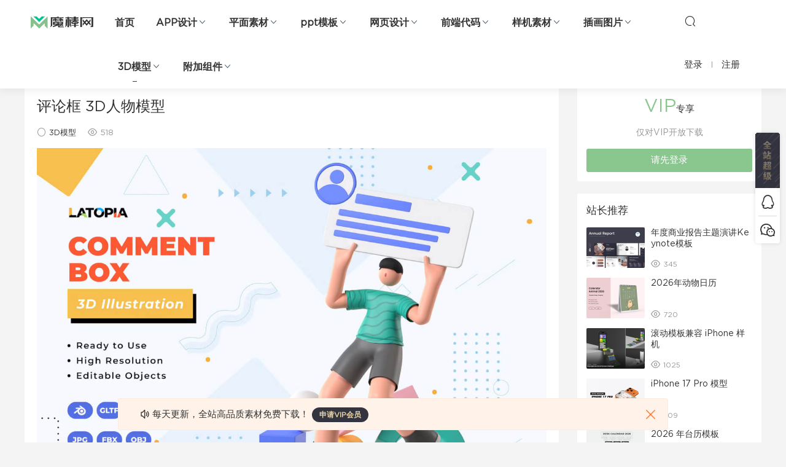

--- FILE ---
content_type: text/html; charset=UTF-8
request_url: https://www.mobangwang.com/29027.html
body_size: 13100
content:
<!-- This page is cached by the Hummingbird Performance plugin v3.5.0 - https://wordpress.org/plugins/hummingbird-performance/. --><!DOCTYPE HTML>
<html itemscope="itemscope" itemtype="http://schema.org/WebPage">
<head>
<meta charset="UTF-8">
<meta http-equiv="X-UA-Compatible" content="IE=edge,chrome=1">
<meta name="viewport" content="width=device-width,minimum-scale=1.0,maximum-scale=1.0,user-scalable=no"/>
<meta name="apple-mobile-web-app-title" content="魔棒网">
<meta http-equiv="Cache-Control" content="no-siteapp">
<title>评论框 3D人物模型 - 魔棒网</title>
<meta name="keywords" content="3D,媒体,插图,活动,聊天,营销,评论框,3D模型,人物模型">
<meta name="description" content="评论框 3D人物模型由魔棒网为您提供PSD、Blender格式，下载源文件即可自行编辑修改源文件里的文字和图片，更多有关3D人物素材免费下载请关注魔棒网。">
<link rel="shortcut icon" href="https://www.mobangwang.com/wp-content/themes/mobangwang/static/img/favicon.ico">
<meta name='robots' content='max-image-preview:large' />
<link rel='dns-prefetch' href='//www.mobangwang.com' />
<link rel='stylesheet' id='wp-block-library-css' href='https://www.mobangwang.com/wp-includes/css/dist/block-library/style.min.css' type='text/css' media='all' />
<style id='classic-theme-styles-inline-css' type='text/css'>
/*! This file is auto-generated */
.wp-block-button__link{color:#fff;background-color:#32373c;border-radius:9999px;box-shadow:none;text-decoration:none;padding:calc(.667em + 2px) calc(1.333em + 2px);font-size:1.125em}.wp-block-file__button{background:#32373c;color:#fff;text-decoration:none}
</style>
<style id='global-styles-inline-css' type='text/css'>
body{--wp--preset--color--black: #000000;--wp--preset--color--cyan-bluish-gray: #abb8c3;--wp--preset--color--white: #ffffff;--wp--preset--color--pale-pink: #f78da7;--wp--preset--color--vivid-red: #cf2e2e;--wp--preset--color--luminous-vivid-orange: #ff6900;--wp--preset--color--luminous-vivid-amber: #fcb900;--wp--preset--color--light-green-cyan: #7bdcb5;--wp--preset--color--vivid-green-cyan: #00d084;--wp--preset--color--pale-cyan-blue: #8ed1fc;--wp--preset--color--vivid-cyan-blue: #0693e3;--wp--preset--color--vivid-purple: #9b51e0;--wp--preset--gradient--vivid-cyan-blue-to-vivid-purple: linear-gradient(135deg,rgba(6,147,227,1) 0%,rgb(155,81,224) 100%);--wp--preset--gradient--light-green-cyan-to-vivid-green-cyan: linear-gradient(135deg,rgb(122,220,180) 0%,rgb(0,208,130) 100%);--wp--preset--gradient--luminous-vivid-amber-to-luminous-vivid-orange: linear-gradient(135deg,rgba(252,185,0,1) 0%,rgba(255,105,0,1) 100%);--wp--preset--gradient--luminous-vivid-orange-to-vivid-red: linear-gradient(135deg,rgba(255,105,0,1) 0%,rgb(207,46,46) 100%);--wp--preset--gradient--very-light-gray-to-cyan-bluish-gray: linear-gradient(135deg,rgb(238,238,238) 0%,rgb(169,184,195) 100%);--wp--preset--gradient--cool-to-warm-spectrum: linear-gradient(135deg,rgb(74,234,220) 0%,rgb(151,120,209) 20%,rgb(207,42,186) 40%,rgb(238,44,130) 60%,rgb(251,105,98) 80%,rgb(254,248,76) 100%);--wp--preset--gradient--blush-light-purple: linear-gradient(135deg,rgb(255,206,236) 0%,rgb(152,150,240) 100%);--wp--preset--gradient--blush-bordeaux: linear-gradient(135deg,rgb(254,205,165) 0%,rgb(254,45,45) 50%,rgb(107,0,62) 100%);--wp--preset--gradient--luminous-dusk: linear-gradient(135deg,rgb(255,203,112) 0%,rgb(199,81,192) 50%,rgb(65,88,208) 100%);--wp--preset--gradient--pale-ocean: linear-gradient(135deg,rgb(255,245,203) 0%,rgb(182,227,212) 50%,rgb(51,167,181) 100%);--wp--preset--gradient--electric-grass: linear-gradient(135deg,rgb(202,248,128) 0%,rgb(113,206,126) 100%);--wp--preset--gradient--midnight: linear-gradient(135deg,rgb(2,3,129) 0%,rgb(40,116,252) 100%);--wp--preset--font-size--small: 13px;--wp--preset--font-size--medium: 20px;--wp--preset--font-size--large: 36px;--wp--preset--font-size--x-large: 42px;--wp--preset--spacing--20: 0.44rem;--wp--preset--spacing--30: 0.67rem;--wp--preset--spacing--40: 1rem;--wp--preset--spacing--50: 1.5rem;--wp--preset--spacing--60: 2.25rem;--wp--preset--spacing--70: 3.38rem;--wp--preset--spacing--80: 5.06rem;--wp--preset--shadow--natural: 6px 6px 9px rgba(0, 0, 0, 0.2);--wp--preset--shadow--deep: 12px 12px 50px rgba(0, 0, 0, 0.4);--wp--preset--shadow--sharp: 6px 6px 0px rgba(0, 0, 0, 0.2);--wp--preset--shadow--outlined: 6px 6px 0px -3px rgba(255, 255, 255, 1), 6px 6px rgba(0, 0, 0, 1);--wp--preset--shadow--crisp: 6px 6px 0px rgba(0, 0, 0, 1);}:where(.is-layout-flex){gap: 0.5em;}:where(.is-layout-grid){gap: 0.5em;}body .is-layout-flow > .alignleft{float: left;margin-inline-start: 0;margin-inline-end: 2em;}body .is-layout-flow > .alignright{float: right;margin-inline-start: 2em;margin-inline-end: 0;}body .is-layout-flow > .aligncenter{margin-left: auto !important;margin-right: auto !important;}body .is-layout-constrained > .alignleft{float: left;margin-inline-start: 0;margin-inline-end: 2em;}body .is-layout-constrained > .alignright{float: right;margin-inline-start: 2em;margin-inline-end: 0;}body .is-layout-constrained > .aligncenter{margin-left: auto !important;margin-right: auto !important;}body .is-layout-constrained > :where(:not(.alignleft):not(.alignright):not(.alignfull)){max-width: var(--wp--style--global--content-size);margin-left: auto !important;margin-right: auto !important;}body .is-layout-constrained > .alignwide{max-width: var(--wp--style--global--wide-size);}body .is-layout-flex{display: flex;}body .is-layout-flex{flex-wrap: wrap;align-items: center;}body .is-layout-flex > *{margin: 0;}body .is-layout-grid{display: grid;}body .is-layout-grid > *{margin: 0;}:where(.wp-block-columns.is-layout-flex){gap: 2em;}:where(.wp-block-columns.is-layout-grid){gap: 2em;}:where(.wp-block-post-template.is-layout-flex){gap: 1.25em;}:where(.wp-block-post-template.is-layout-grid){gap: 1.25em;}.has-black-color{color: var(--wp--preset--color--black) !important;}.has-cyan-bluish-gray-color{color: var(--wp--preset--color--cyan-bluish-gray) !important;}.has-white-color{color: var(--wp--preset--color--white) !important;}.has-pale-pink-color{color: var(--wp--preset--color--pale-pink) !important;}.has-vivid-red-color{color: var(--wp--preset--color--vivid-red) !important;}.has-luminous-vivid-orange-color{color: var(--wp--preset--color--luminous-vivid-orange) !important;}.has-luminous-vivid-amber-color{color: var(--wp--preset--color--luminous-vivid-amber) !important;}.has-light-green-cyan-color{color: var(--wp--preset--color--light-green-cyan) !important;}.has-vivid-green-cyan-color{color: var(--wp--preset--color--vivid-green-cyan) !important;}.has-pale-cyan-blue-color{color: var(--wp--preset--color--pale-cyan-blue) !important;}.has-vivid-cyan-blue-color{color: var(--wp--preset--color--vivid-cyan-blue) !important;}.has-vivid-purple-color{color: var(--wp--preset--color--vivid-purple) !important;}.has-black-background-color{background-color: var(--wp--preset--color--black) !important;}.has-cyan-bluish-gray-background-color{background-color: var(--wp--preset--color--cyan-bluish-gray) !important;}.has-white-background-color{background-color: var(--wp--preset--color--white) !important;}.has-pale-pink-background-color{background-color: var(--wp--preset--color--pale-pink) !important;}.has-vivid-red-background-color{background-color: var(--wp--preset--color--vivid-red) !important;}.has-luminous-vivid-orange-background-color{background-color: var(--wp--preset--color--luminous-vivid-orange) !important;}.has-luminous-vivid-amber-background-color{background-color: var(--wp--preset--color--luminous-vivid-amber) !important;}.has-light-green-cyan-background-color{background-color: var(--wp--preset--color--light-green-cyan) !important;}.has-vivid-green-cyan-background-color{background-color: var(--wp--preset--color--vivid-green-cyan) !important;}.has-pale-cyan-blue-background-color{background-color: var(--wp--preset--color--pale-cyan-blue) !important;}.has-vivid-cyan-blue-background-color{background-color: var(--wp--preset--color--vivid-cyan-blue) !important;}.has-vivid-purple-background-color{background-color: var(--wp--preset--color--vivid-purple) !important;}.has-black-border-color{border-color: var(--wp--preset--color--black) !important;}.has-cyan-bluish-gray-border-color{border-color: var(--wp--preset--color--cyan-bluish-gray) !important;}.has-white-border-color{border-color: var(--wp--preset--color--white) !important;}.has-pale-pink-border-color{border-color: var(--wp--preset--color--pale-pink) !important;}.has-vivid-red-border-color{border-color: var(--wp--preset--color--vivid-red) !important;}.has-luminous-vivid-orange-border-color{border-color: var(--wp--preset--color--luminous-vivid-orange) !important;}.has-luminous-vivid-amber-border-color{border-color: var(--wp--preset--color--luminous-vivid-amber) !important;}.has-light-green-cyan-border-color{border-color: var(--wp--preset--color--light-green-cyan) !important;}.has-vivid-green-cyan-border-color{border-color: var(--wp--preset--color--vivid-green-cyan) !important;}.has-pale-cyan-blue-border-color{border-color: var(--wp--preset--color--pale-cyan-blue) !important;}.has-vivid-cyan-blue-border-color{border-color: var(--wp--preset--color--vivid-cyan-blue) !important;}.has-vivid-purple-border-color{border-color: var(--wp--preset--color--vivid-purple) !important;}.has-vivid-cyan-blue-to-vivid-purple-gradient-background{background: var(--wp--preset--gradient--vivid-cyan-blue-to-vivid-purple) !important;}.has-light-green-cyan-to-vivid-green-cyan-gradient-background{background: var(--wp--preset--gradient--light-green-cyan-to-vivid-green-cyan) !important;}.has-luminous-vivid-amber-to-luminous-vivid-orange-gradient-background{background: var(--wp--preset--gradient--luminous-vivid-amber-to-luminous-vivid-orange) !important;}.has-luminous-vivid-orange-to-vivid-red-gradient-background{background: var(--wp--preset--gradient--luminous-vivid-orange-to-vivid-red) !important;}.has-very-light-gray-to-cyan-bluish-gray-gradient-background{background: var(--wp--preset--gradient--very-light-gray-to-cyan-bluish-gray) !important;}.has-cool-to-warm-spectrum-gradient-background{background: var(--wp--preset--gradient--cool-to-warm-spectrum) !important;}.has-blush-light-purple-gradient-background{background: var(--wp--preset--gradient--blush-light-purple) !important;}.has-blush-bordeaux-gradient-background{background: var(--wp--preset--gradient--blush-bordeaux) !important;}.has-luminous-dusk-gradient-background{background: var(--wp--preset--gradient--luminous-dusk) !important;}.has-pale-ocean-gradient-background{background: var(--wp--preset--gradient--pale-ocean) !important;}.has-electric-grass-gradient-background{background: var(--wp--preset--gradient--electric-grass) !important;}.has-midnight-gradient-background{background: var(--wp--preset--gradient--midnight) !important;}.has-small-font-size{font-size: var(--wp--preset--font-size--small) !important;}.has-medium-font-size{font-size: var(--wp--preset--font-size--medium) !important;}.has-large-font-size{font-size: var(--wp--preset--font-size--large) !important;}.has-x-large-font-size{font-size: var(--wp--preset--font-size--x-large) !important;}
.wp-block-navigation a:where(:not(.wp-element-button)){color: inherit;}
:where(.wp-block-post-template.is-layout-flex){gap: 1.25em;}:where(.wp-block-post-template.is-layout-grid){gap: 1.25em;}
:where(.wp-block-columns.is-layout-flex){gap: 2em;}:where(.wp-block-columns.is-layout-grid){gap: 2em;}
.wp-block-pullquote{font-size: 1.5em;line-height: 1.6;}
</style>
<link rel='stylesheet' id='mobantu-libs-css' href='https://www.mobangwang.com/wp-content/themes/mobangwang/static/css/libs.css' type='text/css' media='screen' />
<link rel='stylesheet' id='mobantu-base-css' href='https://www.mobangwang.com/wp-content/themes/mobangwang/static/css/base.css' type='text/css' media='screen' />
<link rel='stylesheet' id='modown-style-css' href='https://www.mobangwang.com/wp-content/themes/mobangwang/style.css' type='text/css' media='screen' />
<link rel='stylesheet' id='erphpdown-css' href='https://www.mobangwang.com/wp-content/plugins/erphpdown/static/erphpdown.css' type='text/css' media='screen' />
<script type="text/javascript" src="https://www.mobangwang.com/wp-includes/js/jquery/jquery.min.js" id="jquery-core-js"></script>
<script type="text/javascript" src="https://www.mobangwang.com/wp-includes/js/jquery/jquery-migrate.min.js" id="jquery-migrate-js"></script>
<script type="text/javascript" src="https://www.mobangwang.com/wp-content/themes/mobangwang/module/ckplayer/ckplayer.js" id="ckplayer-js"></script>
<link rel="canonical" href="https://www.mobangwang.com/29027.html" />
<link rel='shortlink' href='https://www.mobangwang.com/?p=29027' />
	<style id="erphpdown-custom"></style>
	<script>window._ERPHPDOWN = {"uri":"https://www.mobangwang.com/wp-content/plugins/erphpdown", "payment": "5", "wppay": "", "author": "mobantu"}</script>
<!--[if lt IE 9]><script src="https://www.mobangwang.com/wp-content/themes/mobangwang/static/js/html5.min.js"></script><![endif]-->
<script>window._MBT = {uri: 'https://www.mobangwang.com/wp-content/themes/mobangwang', url:'https://www.mobangwang.com',usr: 'https://www.mobangwang.com/user', roll: [], admin_ajax: 'https://www.mobangwang.com/wp-admin/admin-ajax.php', erphpdown: 'https://www.mobangwang.com/wp-content/plugins/erphpdown/', image: '0.6316'}</script>
<style>
  .btn, .cat-nav li.current-menu-item a:after, .pagination ul > .active > a,.pagination ul > .active > span, .pagination-trigger a, .erphpdown-box .down, .widget-erphpdown .down, .erphpdown-box .vip a, .comt-submit, .btn-primary, .mocat .more a, .mocat h2:after, .filter a.active, .mocat h2 i,.mocat h2:after,.pagemenu li.current_page_item a, .banner .search-form .search-btn, .comt-submit, .banner-archive,.home-blogs h2 span:after,.vip-content h2 span:after,.vip-why h2 span:after,.pagination ul > .active > a,.pagination ul > .active > span,.charge .charge-header h1 span,.widget-erphpdown .price i, #erphpdown .erphpdown-buy, #erphpdown .erphpdown-down, #erphpdown .erphp-login-must, .erphpdown-box .erphpdown-down,.erphpdown-box .erphpdown-buy,.home-blogs .more a, .tagslist li .name:hover, .tagslist li:hover .name, .vip-why .items .item span,.widget_search input[type='submit'], .tougao-item .tougao-btn,.layui-layer-btn .layui-layer-btn0, #charge-form .item .prices label.active, .widget-bottom-search button, .mocats .moli ul li:first-child > i,.mocats .moli ul li:nth-child(2) > i,.mocats .moli ul li:nth-child(3) > i, .mocat .cfilter li a.active:after, .mocat .child li a.active:after{background-color:#8AC78F !important;}
   a:hover, body.home .header:not(.scrolled) .nav-main > li > a:hover, body.home .header:not(.scrolled) .nav-right > li > a:hover, .nav-main > li > a:hover, .nav-right a:hover, .nav-main .sub-menu a:hover, .nav-right .sub-menu a:hover, .banner a:hover, .cat-nav li.current-menu-item a, .grids .grid h3 a:hover, .widget-tags .items a:hover, .sign-trans a, .widget-erphpdown .custom-metas .meta a, .charge .charge-header h1,.widget-erphpdown .price span, .erphpdown-box .price span, #erphpdown .erphpdown-price,.comments-title small,.archives h3,.readers a:hover,.usermenu li.active i, .rollbar a.fullscreen.active, .mocat .cfilter li a.active, .mocat .child li a.active{color:#8AC78F;}
   .erphpdown-box, .comt-submit, .btn-primary,.grids .grid .cat:after,.lists .list .cat:after,.mocat .lists .grid .cat:after,.layui-layer-btn .layui-layer-btn0, #charge-form .item .prices label.active, .article-content h3{border-color:#8AC78F !important;}.header .container{max-width:none !important;padding:0 50px;
	display: -webkit-flex; /* Safari */
    -webkit-justify-content: space-between; /* Safari 6.1+ */
    display: flex;
    justify-content: space-between;}.logo{width:120px;}@media (max-width: 1024px){.logo, .logo a {width: 100px;height: 60px;}}@media (max-width: 768px){.nav-right .nav-vip{display: none;}}</style></head>
<body class="post-template-default single single-post postid-29027 single-format-standard">
<header class="header">
  <div class="container">
  	    <div class="logo"><h1><a href="https://www.mobangwang.com/" title="魔棒网">魔棒网</a></h1></div>    <ul class="nav-main">
      <li id="menu-item-18" class="menu-item menu-item-type-custom menu-item-object-custom menu-item-home menu-item-18"><a href="https://www.mobangwang.com/">首页</a></li>
<li id="menu-item-11" class="menu-item menu-item-type-taxonomy menu-item-object-category menu-item-has-children menu-item-11"><a href="https://www.mobangwang.com/ui-kits/">APP设计</a>
<ul class="sub-menu">
	<li id="menu-item-1420" class="menu-item menu-item-type-taxonomy menu-item-object-category menu-item-1420"><a href="https://www.mobangwang.com/ui-kits/figma/">figma素材</a></li>
	<li id="menu-item-1423" class="menu-item menu-item-type-taxonomy menu-item-object-category menu-item-1423"><a href="https://www.mobangwang.com/ui-kits/sketch/">sketch素材</a></li>
	<li id="menu-item-1424" class="menu-item menu-item-type-taxonomy menu-item-object-category menu-item-1424"><a href="https://www.mobangwang.com/ui-kits/xd/">xd素材</a></li>
	<li id="menu-item-1422" class="menu-item menu-item-type-taxonomy menu-item-object-category menu-item-1422"><a href="https://www.mobangwang.com/ui-kits/photoshop/">ps素材</a></li>
	<li id="menu-item-1421" class="menu-item menu-item-type-taxonomy menu-item-object-category menu-item-1421"><a href="https://www.mobangwang.com/ui-kits/icon/">图标库</a></li>
</ul>
</li>
<li id="menu-item-13" class="menu-item menu-item-type-taxonomy menu-item-object-category menu-item-has-children menu-item-13"><a href="https://www.mobangwang.com/plane/">平面素材</a>
<ul class="sub-menu">
	<li id="menu-item-1436" class="menu-item menu-item-type-taxonomy menu-item-object-category menu-item-1436"><a href="https://www.mobangwang.com/plane/brochure/">画册设计</a></li>
	<li id="menu-item-1435" class="menu-item menu-item-type-taxonomy menu-item-object-category menu-item-1435"><a href="https://www.mobangwang.com/plane/leaflet/">折页设计</a></li>
	<li id="menu-item-1434" class="menu-item menu-item-type-taxonomy menu-item-object-category menu-item-1434"><a href="https://www.mobangwang.com/plane/poster/">广告海报</a></li>
	<li id="menu-item-1429" class="menu-item menu-item-type-taxonomy menu-item-object-category menu-item-1429"><a href="https://www.mobangwang.com/plane/logo/">logo设计</a></li>
	<li id="menu-item-1427" class="menu-item menu-item-type-taxonomy menu-item-object-category menu-item-1427"><a href="https://www.mobangwang.com/plane/tailiguali/">台历挂历</a></li>
	<li id="menu-item-1442" class="menu-item menu-item-type-taxonomy menu-item-object-category menu-item-1442"><a href="https://www.mobangwang.com/plane/bgtt/">背景纹理</a></li>
	<li id="menu-item-1437" class="menu-item menu-item-type-taxonomy menu-item-object-category menu-item-1437"><a href="https://www.mobangwang.com/plane/mingpian/">名片模板</a></li>
	<li id="menu-item-1438" class="menu-item menu-item-type-taxonomy menu-item-object-category menu-item-1438"><a href="https://www.mobangwang.com/plane/jianli/">简历模板</a></li>
</ul>
</li>
<li id="menu-item-14" class="menu-item menu-item-type-taxonomy menu-item-object-category menu-item-has-children menu-item-14"><a href="https://www.mobangwang.com/demo/">ppt模板</a>
<ul class="sub-menu">
	<li id="menu-item-1431" class="menu-item menu-item-type-taxonomy menu-item-object-category menu-item-1431"><a href="https://www.mobangwang.com/demo/google-slides/">Google Slides模板</a></li>
	<li id="menu-item-1432" class="menu-item menu-item-type-taxonomy menu-item-object-category menu-item-1432"><a href="https://www.mobangwang.com/demo/keynote/">Keynote模板</a></li>
	<li id="menu-item-1433" class="menu-item menu-item-type-taxonomy menu-item-object-category menu-item-1433"><a href="https://www.mobangwang.com/demo/ppt/">PowerPoint模板</a></li>
</ul>
</li>
<li id="menu-item-12" class="menu-item menu-item-type-taxonomy menu-item-object-category menu-item-has-children menu-item-12"><a href="https://www.mobangwang.com/web-design/">网页设计</a>
<ul class="sub-menu">
	<li id="menu-item-1430" class="menu-item menu-item-type-taxonomy menu-item-object-category menu-item-1430"><a href="https://www.mobangwang.com/web-design/web-ui/">网页界面</a></li>
	<li id="menu-item-1426" class="menu-item menu-item-type-taxonomy menu-item-object-category menu-item-1426"><a href="https://www.mobangwang.com/web-design/business/">b端设计</a></li>
</ul>
</li>
<li id="menu-item-15" class="menu-item menu-item-type-taxonomy menu-item-object-category menu-item-has-children menu-item-15"><a href="https://www.mobangwang.com/web/">前端代码</a>
<ul class="sub-menu">
	<li id="menu-item-1417" class="menu-item menu-item-type-taxonomy menu-item-object-category menu-item-1417"><a href="https://www.mobangwang.com/web/web-t1/">Bootstrap模板</a></li>
	<li id="menu-item-1418" class="menu-item menu-item-type-taxonomy menu-item-object-category menu-item-1418"><a href="https://www.mobangwang.com/web/web-t2/">后台管理</a></li>
	<li id="menu-item-1419" class="menu-item menu-item-type-taxonomy menu-item-object-category menu-item-1419"><a href="https://www.mobangwang.com/web/web-t3/">html模板</a></li>
</ul>
</li>
<li id="menu-item-265" class="menu-item menu-item-type-taxonomy menu-item-object-category menu-item-has-children menu-item-265"><a href="https://www.mobangwang.com/mockups/">样机素材</a>
<ul class="sub-menu">
	<li id="menu-item-17180" class="menu-item menu-item-type-taxonomy menu-item-object-category menu-item-17180"><a href="https://www.mobangwang.com/mockups/packing/">包装样机</a></li>
	<li id="menu-item-1444" class="menu-item menu-item-type-taxonomy menu-item-object-category menu-item-1444"><a href="https://www.mobangwang.com/mockups/equipment/">设备样机</a></li>
	<li id="menu-item-1445" class="menu-item menu-item-type-taxonomy menu-item-object-category menu-item-1445"><a href="https://www.mobangwang.com/mockups/brand/">品牌样机</a></li>
</ul>
</li>
<li id="menu-item-17613" class="menu-item menu-item-type-taxonomy menu-item-object-category menu-item-has-children menu-item-17613"><a href="https://www.mobangwang.com/illustrations/">插画图片</a>
<ul class="sub-menu">
	<li id="menu-item-17193" class="menu-item menu-item-type-taxonomy menu-item-object-category menu-item-17193"><a href="https://www.mobangwang.com/illustrations/vector-illustration/">矢量插画</a></li>
	<li id="menu-item-17614" class="menu-item menu-item-type-taxonomy menu-item-object-category menu-item-17614"><a href="https://www.mobangwang.com/illustrations/3d-illustration/">3D插画</a></li>
</ul>
</li>
<li id="menu-item-19020" class="menu-item menu-item-type-taxonomy menu-item-object-category current-post-ancestor current-menu-parent current-post-parent menu-item-has-children menu-item-19020"><a href="https://www.mobangwang.com/3d-model/">3D模型</a>
<ul class="sub-menu">
	<li id="menu-item-19021" class="menu-item menu-item-type-taxonomy menu-item-object-category current-post-ancestor current-menu-parent current-post-parent menu-item-19021"><a href="https://www.mobangwang.com/3d-model/3d-characters/">人物模型</a></li>
	<li id="menu-item-19022" class="menu-item menu-item-type-taxonomy menu-item-object-category menu-item-19022"><a href="https://www.mobangwang.com/3d-model/3d-icons/">图标模型</a></li>
	<li id="menu-item-19023" class="menu-item menu-item-type-taxonomy menu-item-object-category menu-item-19023"><a href="https://www.mobangwang.com/3d-model/3d-illustrations/">插画模型</a></li>
</ul>
</li>
<li id="menu-item-17195" class="menu-item menu-item-type-taxonomy menu-item-object-category menu-item-has-children menu-item-17195"><a href="https://www.mobangwang.com/add-ons/">附加组件</a>
<ul class="sub-menu">
	<li id="menu-item-17196" class="menu-item menu-item-type-taxonomy menu-item-object-category menu-item-17196"><a href="https://www.mobangwang.com/add-ons/add-o1/">动作和预设</a></li>
	<li id="menu-item-17197" class="menu-item menu-item-type-taxonomy menu-item-object-category menu-item-17197"><a href="https://www.mobangwang.com/add-ons/add-o2/">图层样式</a></li>
	<li id="menu-item-17198" class="menu-item menu-item-type-taxonomy menu-item-object-category menu-item-17198"><a href="https://www.mobangwang.com/add-ons/add-o3/">笔刷</a></li>
</ul>
</li>
    </ul>
    <ul class="nav-right">
                  <li class="nav-search">
        <a href="javascript:;" class="search-loader" title="搜索"><i class="icon icon-search"></i></a>
      </li>
            <li class="nav-login no"><a href="https://www.mobangwang.com/login" class="signin-loader"><i class="icon icon-user"></i><span>登录</span></a><b class="nav-line"></b><a href="https://www.mobangwang.com/login?action=register" class="signup-loader"><span>注册</span></a></li>
            <li class="nav-button"><a href="javascript:;" class="nav-loader"><i class="icon icon-menu"></i></a></li>
    </ul>
  </div>
</header>
<div class="search-wrap">
  <div class="container">
    <form action="https://www.mobangwang.com/" class="search-form" method="get">
      <input autocomplete="off" class="search-input" name="s" placeholder="输入关键字回车" type="text">
      <i class="icon icon-close"></i>
    </form>
  </div>
</div><div class="main">
	<div class="container">
		<div class="breadcrumbs">当前位置：<span><a href="https://www.mobangwang.com/" itemprop="url"><span itemprop="title">首页</span></a></span> <span class="sep"><i class="dripicons dripicons-chevron-right"></i></span> <span><a href="https://www.mobangwang.com/3d-model/" itemprop="url"><span itemprop="title">3D模型</span></a></span> <span class="sep"><i class="dripicons dripicons-chevron-right"></i></span> <span class="current">正文</span></div>		<div class="content-wrap">
	    	<div class="content">
	    			    			    			    		<article class="single-content">
		    		<header class="article-header">
		    			<h1 class="article-title">评论框 3D人物模型</h1>
		    			<div class="article-meta">
		    						    				<span class="item"><i class="icon icon-circle"></i> <a href="https://www.mobangwang.com/3d-model/">3D模型</a></span>
		    				<span class="item"><i class="icon icon-eye"></i> 518</span>		    						    				<span class="item"></span>
		    			</div>
		    		</header>
		    		<div class="article-content">
		    					    			
<figure class="wp-block-image size-full"><img fetchpriority="high" decoding="async" width="1200" height="800" src="https://www.mobangwang.com/wp-content/uploads/2024/05/20a80dbb-4843-4f6c-a80e-283b65418804.jpg" alt="评论框 3D人物模型" class="wp-image-29028"/></figure>



<p>你好！欢迎来到我们的特别收藏:)</p>



<p><strong>这些 3D 插图对您来说有何特别之处？</strong></p>



<ul>
<li>文件包括：BLEND、GLTF、FBX、OBJ、PSD、PNG 和 JPG</li>



<li>专为 Mac 和 Windows 用户设计</li>



<li>组织整齐的文件和层结构</li>



<li>细节的完美和一致性</li>



<li>适用于印刷品、网页、符号、应用程序和信息图表</li>
</ul>



<p>您可以根据需要对其进行编辑、更改颜色和修改对象。</p>
<fieldset class="erphpdown erphpdown-default" id="erphpdown"><legend>资源下载</legend>此资源仅限VIP下载，请先<a href="https://www.mobangwang.com/login" target="_blank" class="erphp-login-must">登录</a></fieldset>		    					    			<div class="erphpdown-box"><div class="item price"><t>下载价格：</t><span>VIP专享</span></div><div class="item vip vip-only">此资源仅对VIP开放下载</div><a href="javascript:;" class="down signin-loader">请先登录</a></div>		            </div>
		    		
		            <div class="article-tags"><a href="https://www.mobangwang.com/tag/3d/" rel="tag">3D</a><a href="https://www.mobangwang.com/tag/%e5%aa%92%e4%bd%93/" rel="tag">媒体</a><a href="https://www.mobangwang.com/tag/%e6%8f%92%e5%9b%be/" rel="tag">插图</a><a href="https://www.mobangwang.com/tag/%e6%b4%bb%e5%8a%a8/" rel="tag">活动</a><a href="https://www.mobangwang.com/tag/%e8%81%8a%e5%a4%a9/" rel="tag">聊天</a><a href="https://www.mobangwang.com/tag/%e8%90%a5%e9%94%80/" rel="tag">营销</a><a href="https://www.mobangwang.com/tag/%e8%af%84%e8%ae%ba%e6%a1%86/" rel="tag">评论框</a></div>		            <div class="clearfix">
						<p style="color: #999; padding: 10px 0;">版权:仅限学习交流，不可商用</p>
		            		            	<div class="article-act">
		            			            			            				            			<a href="javascript:;" class="article-collect signin-loader" title="收藏"><i class="icon icon-star"></i><span>收藏</span></a>
		            				            			            			            		<a href="javascript:;" class="article-zan" data-id="29027" title="赞"><i class="icon icon-zan"></i> <span>0</span></a>
		            							</div>
										<div class="article-shares"><b>分享到：</b>
				        <a href="javascript:;" data-url="https://www.mobangwang.com/29027.html" class="share-weixin" title="分享到微信"><i class="icon icon-weixin"></i></a><a data-share="qzone" class="share-qzone" title="分享到QQ空间"><i class="icon icon-qzone"></i></a><a data-share="weibo" class="share-tsina" title="分享到新浪微博"><i class="icon icon-weibo"></i></a><a data-share="qq" class="share-sqq" title="分享到QQ好友"><i class="icon icon-qq"></i></a><a data-share="douban" class="share-douban" title="分享到豆瓣网"><i class="icon icon-douban"></i></a>
				    </div>					</div>
	            </article>
	            	            	            <nav class="article-nav">
	                <span class="article-nav-prev">上一篇<br><a href="https://www.mobangwang.com/29024.html" rel="prev">登录页面 3D人物模型</a></span>
	                <span class="article-nav-next">下一篇<br><a href="https://www.mobangwang.com/29030.html" rel="next">喜欢点赞 3D人物模型</a></span>
	            </nav>
	            	            	            <div class="single-related"><h3 class="related-title">猜你喜欢</h3><div class="grids clearfix"><div class="post grid">
  <div class="img"><a href="https://www.mobangwang.com/29248.html" title="3D 快递送货图" target="_blank" rel="bookmark">
    <img data-src="https://www.mobangwang.com/wp-content/themes/mobangwang/timthumb.php?src=https://www.mobangwang.com/wp-content/uploads/2024/05/0308c610-58b4-4757-a330-a6a285a43163-1.jpg&w=385&h=243&zc=1&q=100" class="thumb" alt="3D 快递送货图">
  </a></div>
  <a href="https://www.mobangwang.com/3d-model/3d-characters/" class="cat">人物模型</a>  <h3 itemprop="name headline"><a itemprop="url" rel="bookmark" href="https://www.mobangwang.com/29248.html" title="3D 快递送货图" target="_blank">3D 快递送货图</a></h3>
    <div class="grid-meta">
    <span class="views"><i class="icon icon-eye"></i> 668</span>  </div>
  </div><div class="post grid">
  <div class="img"><a href="https://www.mobangwang.com/29245.html" title="3D 旅行插图" target="_blank" rel="bookmark">
    <img data-src="https://www.mobangwang.com/wp-content/themes/mobangwang/timthumb.php?src=https://www.mobangwang.com/wp-content/uploads/2024/05/affc83b6-4387-434b-a27f-3b37001d2c48.jpg&w=385&h=243&zc=1&q=100" class="thumb" alt="3D 旅行插图">
  </a></div>
  <a href="https://www.mobangwang.com/3d-model/3d-characters/" class="cat">人物模型</a>  <h3 itemprop="name headline"><a itemprop="url" rel="bookmark" href="https://www.mobangwang.com/29245.html" title="3D 旅行插图" target="_blank">3D 旅行插图</a></h3>
    <div class="grid-meta">
    <span class="views"><i class="icon icon-eye"></i> 541</span>  </div>
  </div><div class="post grid">
  <div class="img"><a href="https://www.mobangwang.com/29242.html" title="3D金融投资分析师" target="_blank" rel="bookmark">
    <img data-src="https://www.mobangwang.com/wp-content/themes/mobangwang/timthumb.php?src=https://www.mobangwang.com/wp-content/uploads/2024/05/32925ccd-b67d-4b0a-925a-a9ed9aa0b2bc.jpg&w=385&h=243&zc=1&q=100" class="thumb" alt="3D金融投资分析师">
  </a></div>
  <a href="https://www.mobangwang.com/3d-model/3d-characters/" class="cat">人物模型</a>  <h3 itemprop="name headline"><a itemprop="url" rel="bookmark" href="https://www.mobangwang.com/29242.html" title="3D金融投资分析师" target="_blank">3D金融投资分析师</a></h3>
    <div class="grid-meta">
    <span class="views"><i class="icon icon-eye"></i> 770</span>  </div>
  </div><div class="post grid">
  <div class="img"><a href="https://www.mobangwang.com/29239.html" title="3D 孩子们玩耍活动插图" target="_blank" rel="bookmark">
    <img data-src="https://www.mobangwang.com/wp-content/themes/mobangwang/timthumb.php?src=https://www.mobangwang.com/wp-content/uploads/2024/05/ed2875fc-6499-4d92-8229-657475e4baca.jpg&w=385&h=243&zc=1&q=100" class="thumb" alt="3D 孩子们玩耍活动插图">
  </a></div>
  <a href="https://www.mobangwang.com/3d-model/3d-characters/" class="cat">人物模型</a>  <h3 itemprop="name headline"><a itemprop="url" rel="bookmark" href="https://www.mobangwang.com/29239.html" title="3D 孩子们玩耍活动插图" target="_blank">3D 孩子们玩耍活动插图</a></h3>
    <div class="grid-meta">
    <span class="views"><i class="icon icon-eye"></i> 1231</span>  </div>
  </div><div class="post grid">
  <div class="img"><a href="https://www.mobangwang.com/29235.html" title="男孩和女孩自拍 3D 角色" target="_blank" rel="bookmark">
    <img data-src="https://www.mobangwang.com/wp-content/themes/mobangwang/timthumb.php?src=https://www.mobangwang.com/wp-content/uploads/2024/05/a8e2b86e-8cd4-4f1f-9fae-e6dc4137a2f0.jpg&w=385&h=243&zc=1&q=100" class="thumb" alt="男孩和女孩自拍 3D 角色">
  </a></div>
  <a href="https://www.mobangwang.com/3d-model/3d-characters/" class="cat">人物模型</a>  <h3 itemprop="name headline"><a itemprop="url" rel="bookmark" href="https://www.mobangwang.com/29235.html" title="男孩和女孩自拍 3D 角色" target="_blank">男孩和女孩自拍 3D 角色</a></h3>
    <div class="grid-meta">
    <span class="views"><i class="icon icon-eye"></i> 642</span>  </div>
  </div><div class="post grid">
  <div class="img"><a href="https://www.mobangwang.com/29232.html" title="穆斯林人物 3D 插图" target="_blank" rel="bookmark">
    <img data-src="https://www.mobangwang.com/wp-content/themes/mobangwang/timthumb.php?src=https://www.mobangwang.com/wp-content/uploads/2024/05/e1b00371-2913-4f26-9e57-3f6ff86c212d.jpg&w=385&h=243&zc=1&q=100" class="thumb" alt="穆斯林人物 3D 插图">
  </a></div>
  <a href="https://www.mobangwang.com/3d-model/3d-characters/" class="cat">人物模型</a>  <h3 itemprop="name headline"><a itemprop="url" rel="bookmark" href="https://www.mobangwang.com/29232.html" title="穆斯林人物 3D 插图" target="_blank">穆斯林人物 3D 插图</a></h3>
    <div class="grid-meta">
    <span class="views"><i class="icon icon-eye"></i> 619</span>  </div>
  </div><div class="post grid">
  <div class="img"><a href="https://www.mobangwang.com/29229.html" title="黄色连帽衫 3D 人物" target="_blank" rel="bookmark">
    <img data-src="https://www.mobangwang.com/wp-content/themes/mobangwang/timthumb.php?src=https://www.mobangwang.com/wp-content/uploads/2024/05/89ef28a5-743a-4533-be26-46fe6410a173.jpg&w=385&h=243&zc=1&q=100" class="thumb" alt="黄色连帽衫 3D 人物">
  </a></div>
  <a href="https://www.mobangwang.com/3d-model/3d-characters/" class="cat">人物模型</a>  <h3 itemprop="name headline"><a itemprop="url" rel="bookmark" href="https://www.mobangwang.com/29229.html" title="黄色连帽衫 3D 人物" target="_blank">黄色连帽衫 3D 人物</a></h3>
    <div class="grid-meta">
    <span class="views"><i class="icon icon-eye"></i> 569</span>  </div>
  </div><div class="post grid">
  <div class="img"><a href="https://www.mobangwang.com/29226.html" title="自行车交付 3D 插图" target="_blank" rel="bookmark">
    <img data-src="https://www.mobangwang.com/wp-content/themes/mobangwang/timthumb.php?src=https://www.mobangwang.com/wp-content/uploads/2024/05/f9eca904-87a9-4626-bb5c-486d3096b75f.jpg&w=385&h=243&zc=1&q=100" class="thumb" alt="自行车交付 3D 插图">
  </a></div>
  <a href="https://www.mobangwang.com/3d-model/3d-characters/" class="cat">人物模型</a>  <h3 itemprop="name headline"><a itemprop="url" rel="bookmark" href="https://www.mobangwang.com/29226.html" title="自行车交付 3D 插图" target="_blank">自行车交付 3D 插图</a></h3>
    <div class="grid-meta">
    <span class="views"><i class="icon icon-eye"></i> 514</span>  </div>
  </div><div class="post grid">
  <div class="img"><a href="https://www.mobangwang.com/29223.html" title="商业伙伴关系3D插画" target="_blank" rel="bookmark">
    <img data-src="https://www.mobangwang.com/wp-content/themes/mobangwang/timthumb.php?src=https://www.mobangwang.com/wp-content/uploads/2024/05/c7f22b2e-bb03-43d5-a56a-a2a52adb28ec.jpg&w=385&h=243&zc=1&q=100" class="thumb" alt="商业伙伴关系3D插画">
  </a></div>
  <a href="https://www.mobangwang.com/3d-model/3d-characters/" class="cat">人物模型</a>  <h3 itemprop="name headline"><a itemprop="url" rel="bookmark" href="https://www.mobangwang.com/29223.html" title="商业伙伴关系3D插画" target="_blank">商业伙伴关系3D插画</a></h3>
    <div class="grid-meta">
    <span class="views"><i class="icon icon-eye"></i> 674</span>  </div>
  </div><div class="post grid">
  <div class="img"><a href="https://www.mobangwang.com/29220.html" title="男性头像 3D 插图" target="_blank" rel="bookmark">
    <img data-src="https://www.mobangwang.com/wp-content/themes/mobangwang/timthumb.php?src=https://www.mobangwang.com/wp-content/uploads/2024/05/8bcf1b13-23db-486c-9001-eaeb7d025ec1.jpg&w=385&h=243&zc=1&q=100" class="thumb" alt="男性头像 3D 插图">
  </a></div>
  <a href="https://www.mobangwang.com/3d-model/3d-characters/" class="cat">人物模型</a>  <h3 itemprop="name headline"><a itemprop="url" rel="bookmark" href="https://www.mobangwang.com/29220.html" title="男性头像 3D 插图" target="_blank">男性头像 3D 插图</a></h3>
    <div class="grid-meta">
    <span class="views"><i class="icon icon-eye"></i> 783</span>  </div>
  </div><div class="post grid">
  <div class="img"><a href="https://www.mobangwang.com/29217.html" title="3D 研究与开发" target="_blank" rel="bookmark">
    <img data-src="https://www.mobangwang.com/wp-content/themes/mobangwang/timthumb.php?src=https://www.mobangwang.com/wp-content/uploads/2024/05/210a615a-a665-4d1e-8a39-01aebce064da.jpg&w=385&h=243&zc=1&q=100" class="thumb" alt="3D 研究与开发">
  </a></div>
  <a href="https://www.mobangwang.com/3d-model/3d-characters/" class="cat">人物模型</a>  <h3 itemprop="name headline"><a itemprop="url" rel="bookmark" href="https://www.mobangwang.com/29217.html" title="3D 研究与开发" target="_blank">3D 研究与开发</a></h3>
    <div class="grid-meta">
    <span class="views"><i class="icon icon-eye"></i> 592</span>  </div>
  </div><div class="post grid">
  <div class="img"><a href="https://www.mobangwang.com/29214.html" title="3D红龙吉祥物" target="_blank" rel="bookmark">
    <img data-src="https://www.mobangwang.com/wp-content/themes/mobangwang/timthumb.php?src=https://www.mobangwang.com/wp-content/uploads/2024/05/435c8107-5173-4010-bbae-2d7ed19294c6.jpg&w=385&h=243&zc=1&q=100" class="thumb" alt="3D红龙吉祥物">
  </a></div>
  <a href="https://www.mobangwang.com/3d-model/3d-characters/" class="cat">人物模型</a>  <h3 itemprop="name headline"><a itemprop="url" rel="bookmark" href="https://www.mobangwang.com/29214.html" title="3D红龙吉祥物" target="_blank">3D红龙吉祥物</a></h3>
    <div class="grid-meta">
    <span class="views"><i class="icon icon-eye"></i> 514</span>  </div>
  </div></div></div>	            	            	    	</div>
	    </div>
		<aside class="sidebar">
	<div class="theiaStickySidebar">
	<div class="widget widget-erphpdown"><div class="item price"><span>VIP</span>专享</div><div class="item vip vip-only">仅对VIP开放下载</div><a href="javascript:;" class="down signin-loader">请先登录</a></div>
	<div class="widget widget-postlist"><h3>站长推荐</h3><ul class="clearfix hasimg">        <li>
                    <a href="https://www.mobangwang.com/32951.html" title="年度商业报告主题演讲Keynote模板" target="_blank" rel="bookmark" class="img">
		    <img src="https://www.mobangwang.com/wp-content/themes/mobangwang/timthumb.php?src=https://www.mobangwang.com/wp-content/uploads/2025/12/748667ae-b96d-4335-96c8-5e36e6479f81.jpg&w=190&h=132&zc=1&q=100" class="thumb" alt="年度商业报告主题演讲Keynote模板">
		  </a>
		  		            <h4><a href="https://www.mobangwang.com/32951.html" target="_blank" title="年度商业报告主题演讲Keynote模板">年度商业报告主题演讲Keynote模板</a></h4>
          <p class="meta">
          	          	<span><i class="icon icon-eye"></i> 345</span>          	          </p>
                  </li>
		        <li>
                    <a href="https://www.mobangwang.com/32875.html" title="2026年动物日历" target="_blank" rel="bookmark" class="img">
		    <img src="https://www.mobangwang.com/wp-content/themes/mobangwang/timthumb.php?src=https://www.mobangwang.com/wp-content/uploads/2025/11/54c00687-9cdd-4704-aca1-63d278c55e28.jpg&w=190&h=132&zc=1&q=100" class="thumb" alt="2026年动物日历">
		  </a>
		  		            <h4><a href="https://www.mobangwang.com/32875.html" target="_blank" title="2026年动物日历">2026年动物日历</a></h4>
          <p class="meta">
          	          	<span><i class="icon icon-eye"></i> 720</span>          	          </p>
                  </li>
		        <li>
                    <a href="https://www.mobangwang.com/32828.html" title="滚动模板兼容 iPhone 样机" target="_blank" rel="bookmark" class="img">
		    <img src="https://www.mobangwang.com/wp-content/themes/mobangwang/timthumb.php?src=https://www.mobangwang.com/wp-content/uploads/2025/10/c2ff4291-b3d9-4f82-a238-c116fdb2cd48.jpg&w=190&h=132&zc=1&q=100" class="thumb" alt="滚动模板兼容 iPhone 样机">
		  </a>
		  		            <h4><a href="https://www.mobangwang.com/32828.html" target="_blank" title="滚动模板兼容 iPhone 样机">滚动模板兼容 iPhone 样机</a></h4>
          <p class="meta">
          	          	<span><i class="icon icon-eye"></i> 1025</span>          	          </p>
                  </li>
		        <li>
                    <a href="https://www.mobangwang.com/32822.html" title="iPhone 17 Pro 模型" target="_blank" rel="bookmark" class="img">
		    <img src="https://www.mobangwang.com/wp-content/themes/mobangwang/timthumb.php?src=https://www.mobangwang.com/wp-content/uploads/2025/10/c5e4413c-9611-4b5f-9dc7-e321aa55287d.jpg&w=190&h=132&zc=1&q=100" class="thumb" alt="iPhone 17 Pro 模型">
		  </a>
		  		            <h4><a href="https://www.mobangwang.com/32822.html" target="_blank" title="iPhone 17 Pro 模型">iPhone 17 Pro 模型</a></h4>
          <p class="meta">
          	          	<span><i class="icon icon-eye"></i> 709</span>          	          </p>
                  </li>
		        <li>
                    <a href="https://www.mobangwang.com/32691.html" title="2026 年台历模板" target="_blank" rel="bookmark" class="img">
		    <img src="https://www.mobangwang.com/wp-content/themes/mobangwang/timthumb.php?src=https://www.mobangwang.com/wp-content/uploads/2025/09/12af960d-6eb0-4368-809e-b7d9bced51f1.jpg&w=190&h=132&zc=1&q=100" class="thumb" alt="2026 年台历模板">
		  </a>
		  		            <h4><a href="https://www.mobangwang.com/32691.html" target="_blank" title="2026 年台历模板">2026 年台历模板</a></h4>
          <p class="meta">
          	          	<span><i class="icon icon-eye"></i> 479</span>          	          </p>
                  </li>
		</ul></div><div class="widget widget-postlist"><h3>最新发布</h3><ul class="clearfix hasimg">        <li>
                    <a href="https://www.mobangwang.com/33025.html" title="商业计划书主题演讲 Keynote 模板" target="_blank" rel="bookmark" class="img">
		    <img src="https://www.mobangwang.com/wp-content/themes/mobangwang/timthumb.php?src=https://www.mobangwang.com/wp-content/uploads/2026/01/3a7bdfae-4b5d-4c0c-baed-77ce23dd68c9.jpg&w=190&h=132&zc=1&q=100" class="thumb" alt="商业计划书主题演讲 Keynote 模板">
		  </a>
		  		            <h4><a href="https://www.mobangwang.com/33025.html" target="_blank" title="商业计划书主题演讲 Keynote 模板">商业计划书主题演讲 Keynote 模板</a></h4>
          <p class="meta">
          	          	<span><i class="icon icon-eye"></i> 343</span>          	          </p>
                  </li>
		        <li>
                    <a href="https://www.mobangwang.com/33020.html" title="运动服装品牌的主题演讲 Keynote 模板" target="_blank" rel="bookmark" class="img">
		    <img src="https://www.mobangwang.com/wp-content/themes/mobangwang/timthumb.php?src=https://www.mobangwang.com/wp-content/uploads/2026/01/844ead94-bb62-4da0-9705-b5cd1afcbca4.jpg&w=190&h=132&zc=1&q=100" class="thumb" alt="运动服装品牌的主题演讲 Keynote 模板">
		  </a>
		  		            <h4><a href="https://www.mobangwang.com/33020.html" target="_blank" title="运动服装品牌的主题演讲 Keynote 模板">运动服装品牌的主题演讲 Keynote 模板</a></h4>
          <p class="meta">
          	          	<span><i class="icon icon-eye"></i> 199</span>          	          </p>
                  </li>
		        <li>
                    <a href="https://www.mobangwang.com/33015.html" title="绿色品牌价值主题演讲 Keynote 模板" target="_blank" rel="bookmark" class="img">
		    <img src="https://www.mobangwang.com/wp-content/themes/mobangwang/timthumb.php?src=https://www.mobangwang.com/wp-content/uploads/2026/01/138e6a4c-94bd-44fe-957b-a86acf395326.jpg&w=190&h=132&zc=1&q=100" class="thumb" alt="绿色品牌价值主题演讲 Keynote 模板">
		  </a>
		  		            <h4><a href="https://www.mobangwang.com/33015.html" target="_blank" title="绿色品牌价值主题演讲 Keynote 模板">绿色品牌价值主题演讲 Keynote 模板</a></h4>
          <p class="meta">
          	          	<span><i class="icon icon-eye"></i> 464</span>          	          </p>
                  </li>
		        <li>
                    <a href="https://www.mobangwang.com/33010.html" title="新年庆祝活动主题演讲 Keynote 模板" target="_blank" rel="bookmark" class="img">
		    <img src="https://www.mobangwang.com/wp-content/themes/mobangwang/timthumb.php?src=https://www.mobangwang.com/wp-content/uploads/2026/01/8ed447b7-7045-499d-a897-f39e38837a6d.jpg&w=190&h=132&zc=1&q=100" class="thumb" alt="新年庆祝活动主题演讲 Keynote 模板">
		  </a>
		  		            <h4><a href="https://www.mobangwang.com/33010.html" target="_blank" title="新年庆祝活动主题演讲 Keynote 模板">新年庆祝活动主题演讲 Keynote 模板</a></h4>
          <p class="meta">
          	          	<span><i class="icon icon-eye"></i> 188</span>          	          </p>
                  </li>
		        <li>
                    <a href="https://www.mobangwang.com/33007.html" title="初创公司演示文稿 Keynote 模板" target="_blank" rel="bookmark" class="img">
		    <img src="https://www.mobangwang.com/wp-content/themes/mobangwang/timthumb.php?src=https://www.mobangwang.com/wp-content/uploads/2026/01/66b5ee59-2dde-4cdf-b1ec-56d26c2f7461.jpg&w=190&h=132&zc=1&q=100" class="thumb" alt="初创公司演示文稿 Keynote 模板">
		  </a>
		  		            <h4><a href="https://www.mobangwang.com/33007.html" target="_blank" title="初创公司演示文稿 Keynote 模板">初创公司演示文稿 Keynote 模板</a></h4>
          <p class="meta">
          	          	<span><i class="icon icon-eye"></i> 365</span>          	          </p>
                  </li>
		        <li>
                    <a href="https://www.mobangwang.com/33002.html" title="杂志主题演讲 Keynote 模板" target="_blank" rel="bookmark" class="img">
		    <img src="https://www.mobangwang.com/wp-content/themes/mobangwang/timthumb.php?src=https://www.mobangwang.com/wp-content/uploads/2026/01/55ec29cb-1fef-4fa2-8444-7f1b81f01a9f.jpg&w=190&h=132&zc=1&q=100" class="thumb" alt="杂志主题演讲 Keynote 模板">
		  </a>
		  		            <h4><a href="https://www.mobangwang.com/33002.html" target="_blank" title="杂志主题演讲 Keynote 模板">杂志主题演讲 Keynote 模板</a></h4>
          <p class="meta">
          	          	<span><i class="icon icon-eye"></i> 689</span>          	          </p>
                  </li>
		        <li>
                    <a href="https://www.mobangwang.com/32997.html" title="白色、粉色和紫色现代教育 Keynote 模板" target="_blank" rel="bookmark" class="img">
		    <img src="https://www.mobangwang.com/wp-content/themes/mobangwang/timthumb.php?src=https://www.mobangwang.com/wp-content/uploads/2026/01/f732f9b0-bcc2-46b7-94b9-18228d6cbdfc.jpg&w=190&h=132&zc=1&q=100" class="thumb" alt="白色、粉色和紫色现代教育 Keynote 模板">
		  </a>
		  		            <h4><a href="https://www.mobangwang.com/32997.html" target="_blank" title="白色、粉色和紫色现代教育 Keynote 模板">白色、粉色和紫色现代教育 Keynote 模板</a></h4>
          <p class="meta">
          	          	<span><i class="icon icon-eye"></i> 247</span>          	          </p>
                  </li>
		        <li>
                    <a href="https://www.mobangwang.com/32992.html" title="现代农业主题演讲 Keynote 模板" target="_blank" rel="bookmark" class="img">
		    <img src="https://www.mobangwang.com/wp-content/themes/mobangwang/timthumb.php?src=https://www.mobangwang.com/wp-content/uploads/2026/01/c74df4be-4b3a-405f-960a-f65de96278c6.jpg&w=190&h=132&zc=1&q=100" class="thumb" alt="现代农业主题演讲 Keynote 模板">
		  </a>
		  		            <h4><a href="https://www.mobangwang.com/32992.html" target="_blank" title="现代农业主题演讲 Keynote 模板">现代农业主题演讲 Keynote 模板</a></h4>
          <p class="meta">
          	          	<span><i class="icon icon-eye"></i> 365</span>          	          </p>
                  </li>
		</ul></div><div class="widget widget-tags"><h3>热门标签</h3><div class="items"><a href="https://www.mobangwang.com/tag/ppt%e6%a8%a1%e6%9d%bf/">PPT模板</a><a href="https://www.mobangwang.com/tag/figma%e7%b4%a0%e6%9d%90/">figma素材</a><a href="https://www.mobangwang.com/tag/xd%e7%b4%a0%e6%9d%90/">xd素材</a><a href="https://www.mobangwang.com/tag/%e5%95%86%e4%b8%9a/">商业</a><a href="https://www.mobangwang.com/tag/sketch%e7%b4%a0%e6%9d%90/">sketch素材</a><a href="https://www.mobangwang.com/tag/psd%e7%b4%a0%e6%9d%90/">psd素材</a><a href="https://www.mobangwang.com/tag/keynote%e6%a8%a1%e6%9d%bf/">keynote模板</a><a href="https://www.mobangwang.com/tag/ui%e5%a5%97%e4%bb%b6/">Ui套件</a><a href="https://www.mobangwang.com/tag/%e5%85%ac%e5%8f%b8/">公司</a><a href="https://www.mobangwang.com/tag/app%e8%ae%be%e8%ae%a1%e6%a8%a1%e6%9d%bf/">app设计模板</a><a href="https://www.mobangwang.com/tag/%e7%ae%80%e7%ba%a6%e5%a4%a7%e6%b0%94ppt/">简约大气ppt</a><a href="https://www.mobangwang.com/tag/figma/">Figma</a><a href="https://www.mobangwang.com/tag/powerpoint%e6%a8%a1%e6%9d%bf/">PowerPoint模板</a><a href="https://www.mobangwang.com/tag/keynote/">keynote</a><a href="https://www.mobangwang.com/tag/%e6%a0%b7%e6%9c%ba%e7%b4%a0%e6%9d%90/">样机素材</a><a href="https://www.mobangwang.com/tag/%e7%ae%80%e7%ba%a6/">简约</a><a href="https://www.mobangwang.com/tag/%e6%8f%92%e5%9b%be/">插图</a><a href="https://www.mobangwang.com/tag/a4/">A4</a><a href="https://www.mobangwang.com/tag/%e7%8e%b0%e4%bb%a3%e7%9a%84/">现代的</a><a href="https://www.mobangwang.com/tag/%e7%94%bb%e5%86%8c%e8%ae%be%e8%ae%a1/">画册设计</a><a href="https://www.mobangwang.com/tag/%e4%bc%81%e4%b8%9a%e5%ae%a3%e4%bc%a0%e5%86%8c/">企业宣传册</a><a href="https://www.mobangwang.com/tag/%e5%ae%a3%e4%bc%a0%e5%86%8c/">宣传册</a><a href="https://www.mobangwang.com/tag/%e5%85%ac%e5%8f%b8%e7%ae%80%e4%bb%8bppt/">公司简介PPT</a><a href="https://www.mobangwang.com/tag/%e4%b8%89%e6%8a%98%e9%a1%b5/">三折页</a><a href="https://www.mobangwang.com/tag/%e5%93%81%e7%89%8c/">品牌</a><a href="https://www.mobangwang.com/tag/sketch/">Sketch</a><a href="https://www.mobangwang.com/tag/%e5%b0%8f%e5%86%8c%e5%ad%90/">小册子</a><a href="https://www.mobangwang.com/tag/%e6%8e%a8%e4%bb%8b%e4%bc%9a/">推介会</a><a href="https://www.mobangwang.com/tag/%e5%85%ac%e5%8f%b8%e7%ae%80%e4%bb%8b/">公司简介</a><a href="https://www.mobangwang.com/tag/%e6%a0%b7%e6%9c%ba%e6%a8%a1%e6%9d%bf/">样机模板</a></div></div>	</div>	    
</aside>	</div>
</div>
<footer class="footer">
	<div class="container">
	    		<div class="footer-widgets">
	    	<div class="footer-widget widget-bottom"><h3>界面模板</h3><div class="footer-widget-content"><ul style="line-height:28px">
<li><a href="https://www.mobangwang.com/web-design/web-ui/" target="_blank">网页界面</a></li>
<li><a href="https://www.mobangwang.com/web-design/business/" target="_blank">b端设计</a></li>
<li><a href="https://www.mobangwang.com/web/web-t3/" target="_blank">网站模板</a></li>
<li><a href="https://www.mobangwang.com/ui-kits/figma/" target="_blank">figma素材</a></li>
<li><a href="https://www.mobangwang.com/ui-kits/icon/" target="_blank">图标库</a></li>
<li><a href="https://www.mobangwang.com/ui-kits/photoshop/" target="_blank">ps素材</a></li>
<li><a href="https://www.mobangwang.com/ui-kits/sketch/" target="_blank">sketch素材</a></li>
<li><a href="https://www.mobangwang.com/ui-kits/xd/" target="_blank">xd素材</a></li>
</ul></div></div><div class="footer-widget widget-bottom"><h3>设计素材</h3><div class="footer-widget-content"><ul style="line-height:28px">
<li><a href="https://www.mobangwang.com/demo/google-slides/" target="_blank">Google Slides模板</a></li>
<li><a href="https://www.mobangwang.com/demo/keynote/" target="_blank">Keynote模板</a></li>
<li><a href="https://www.mobangwang.com/demo/ppt/" target="_blank">PowerPoint模板</a></li>
<li><a href="https://www.mobangwang.com/add-ons/add-o3/" target="_blank">笔刷</a></li>
<li><a href="https://www.mobangwang.com/illustrations/" target="_blank">插画图片</a></li>
<li><a href="https://www.mobangwang.com/plane/bgtt/" target="_blank">背景纹理</a></li>
<li><a href="https://www.mobangwang.com/plane/logo/" target="_blank">logo设计</a></li>
</ul></div></div><div class="footer-widget widget-bottom"><h3>平面素材</h3><div class="footer-widget-content"><ul style="line-height:28px">
<li><a href="https://www.mobangwang.com/plane/poster/" target="_blank">广告海报</a></li>
<li><a href="https://www.mobangwang.com/plane/leaflet/" target="_blank">折页设计</a></li>
<li><a href="https://www.mobangwang.com/plane/brochure/" target="_blank">画册设计</a></li>
<li><a href="https://www.mobangwang.com/plane/mingpian/" target="_blank">名片模板</a></li>
<li><a href="https://www.mobangwang.com/plane/jianli/" target="_blank">简历模板</a></li>
<li><a href="https://www.mobangwang.com/font/" target="_blank">免费字体</a></li>
</ul></div></div><div class="footer-widget widget-bottom"><h3>样机素材</h3><div class="footer-widget-content"><ul style="line-height:28px">
<li><a href="https://www.mobangwang.com/mockups/packing/" target="_blank">包装样机</a></li>
<li><a href="https://www.mobangwang.com/mockups/equipment/" target="_blank">设备样机</a></li>
<li><a href="https://www.mobangwang.com/mockups/brand/" target="_blank">品牌样机</a></li>
</ul></div></div><div class="footer-widget widget-bottom"><h3>关于我们</h3><div class="footer-widget-content"><ul style="line-height:28px">
<li><a href="https://www.mobangwang.com/women" target="_blank">关于我们</a></li>
<li><a href="https://www.mobangwang.com/mianze" target="_blank">免责申明</a></li>
<li><a href="https://www.mobangwang.com/sitemap.xml" target="_blank">Sitemap</a></li>
<li><a href="https://www.mobangwang.com/biaoqian" target="_blank">标签存档</a></li>
</ul></div></div><div class="footer-widget widget-bottom"><h3>魔棒网公众号</h3><div class="footer-widget-content"><img width="100px" alt="魔棒网公众号" src="https://www.mobangwang.com/wp-content/themes/mobangwang/static/img/qrcode.png"></div></div>	    </div>
	    	    		<script>
			if(window.screen.width<768){
			document.getElementById("ken-huan").innerHTML = "";
		}
		</script>

	    <p class="copyright"><p style="text-align:left">魔棒网提供优质设计模板下载，分享优秀的设计。素材包含了APP设计、平面素材、ppt模板、网页设计、前端代码、样机素材、插画图片、附加组件等。<a href="https://beian.miit.gov.cn/" target="_blank" style="float:right" rel=“nofollow”>粤ICP备19118263号</a></p></p>
	</div>
</footer>
<div class="rollbar">
	<ul>
		<li><a href="https://www.mobangwang.com/vip" title="升级VIP" style="height: 90px;"><img src="https://www.mobangwang.com/wp-content/themes/mobangwang/static/img/VIP.gif" alt="升级VIP"></a></li>				<li><a href="http://wpa.qq.com/msgrd?v=3&uin=979365850&site=qq&menu=yes" target="_blank" rel="nofollow" title="QQ客服"><i class="icon icon-qq"></i></a></li>		<li><a href="javascript:;" title="官方微信" class="kefu_weixin"><i class="icon icon-weixin"></i><img src="https://www.mobangwang.com/wp-content/themes/mobangwang/static/img/wx.jpg" alt="魔棒网"></a></li>				<li class="totop-li"><a href="javascript:;" class="totop"><i class="icon icon-arrow-up" title="返回顶部"></i></a></li>    
	</ul>
</div>
<div class="sitetips"><i class="icon dripicons-volume-medium" style="padding: 0 4px 0 0;vertical-align: bottom;"></i>每天更新，全站高品质素材免费下载！
<b><a href="https://www.mobangwang.com/vip" target="_blank" class="btn">申请VIP会员</a></b><a href="javascript:;" class="close"><i class="icon icon-close"></i></a></div><div class="sign">			
	<div class="sign-mask"></div>			
	<div class="container ">			
		<div class="sign-tips"></div>			
		<form id="sign-in">  
		    <div class="form-item center"><a href="https://www.mobangwang.com"><img class="logo-login" src="https://www.mobangwang.com/wp-content/themes/mobangwang/static/img/logo.png" alt="魔棒网"></a></div>
			<div class="form-item"><input type="text" name="user_login" class="form-control" id="user_login" placeholder="用户名/邮箱"><i class="icon icon-user"></i></div>			
			<div class="form-item"><input type="password" name="password" class="form-control" id="user_pass" placeholder="密码"><i class="icon icon-lock"></i></div>			
			<div class="sign-submit">			
				<input type="button" class="btn signinsubmit-loader" name="submit" value="登录">  			
				<input type="hidden" name="action" value="signin">			
			</div>			
			<div class="sign-trans">没有账号？ <a href="javascript:;" class="signup-loader">注册</a><a href="https://www.mobangwang.com/login?action=password" style="float:right" rel="nofollow" target="_blank">忘记密码？</a></div>	
					
		</form>	
				
		<form id="sign-up" style="display: none;"> 	
		    <div class="form-item center"><a href="https://www.mobangwang.com"><img class="logo-login" src="https://www.mobangwang.com/wp-content/themes/mobangwang/static/img/logo.png" alt="魔棒网"></a></div>				
			<div class="form-item"><input type="text" name="name" class="form-control" id="user_register" placeholder="用户名"><i class="icon icon-user"></i></div>			
			<div class="form-item"><input type="email" name="email" class="form-control" id="user_email" placeholder="邮箱"><i class="icon icon-mail"></i></div>		
			<div class="form-item"><input type="password" name="password2" class="form-control" id="user_pass2" placeholder="密码"><i class="icon icon-lock"></i></div>
						<div class="form-item">
				<input type="text" class="form-control" style="width:calc(100% - 129px);display: inline-block;" id="captcha" name="captcha" placeholder="验证码"><img src="https://www.mobangwang.com/wp-content/themes/mobangwang/static/img/captcha.png" class="captcha-clk2" style="height:40px;position: relative;top: -1px;cursor: pointer;border: 1px solid #e6eaed;"/>
				<i class="icon icon-safe"></i>
			</div>
					
			<div class="sign-submit">			
				<input type="button" class="btn signupsubmit-loader" name="submit" value="注册">  			
				<input type="hidden" name="action" value="signup">  				
			</div>			
			<div class="sign-trans">已有账号？ <a href="javascript:;" class="signin-loader">登录</a></div>		
				
		</form>	
				
	</div>			
</div><script type="text/javascript" src="https://www.mobangwang.com/wp-content/themes/mobangwang/static/js/lib.js" id="modown-lib-js"></script>
<script type="text/javascript" src="https://www.mobangwang.com/wp-content/themes/mobangwang/static/js/base.js" id="modown-base-js"></script>
<script type="text/javascript" id="erphpdown-js-extra">
/* <![CDATA[ */
var erphpdown_ajax_url = "https:\/\/www.mobangwang.com\/wp-admin\/admin-ajax.php";
var _ERPHP = {"ajaxurl":"https:\/\/www.mobangwang.com\/wp-admin\/admin-ajax.php"};
var erphpdown_ajax_url = "https:\/\/www.mobangwang.com\/wp-admin\/admin-ajax.php";
/* ]]> */
</script>
<script type="text/javascript" src="https://www.mobangwang.com/wp-content/plugins/erphpdown/static/erphpdown.js" id="erphpdown-js"></script>
<script>MOBANTU.init({ias: 0, lazy: 1, water: 0});</script>
<div class="analysis"><script>
var _hmt = _hmt || [];
(function() {
  var hm = document.createElement("script");
  hm.src = "https://hm.baidu.com/hm.js?d8536d945d12070611b03a761fb5fb08";
  var s = document.getElementsByTagName("script")[0]; 
  s.parentNode.insertBefore(hm, s);
})();
</script>
</div>
</body>
</html><!-- Hummingbird cache file was created in 0.21922588348389 seconds, on 15-01-26 15:53:47 -->